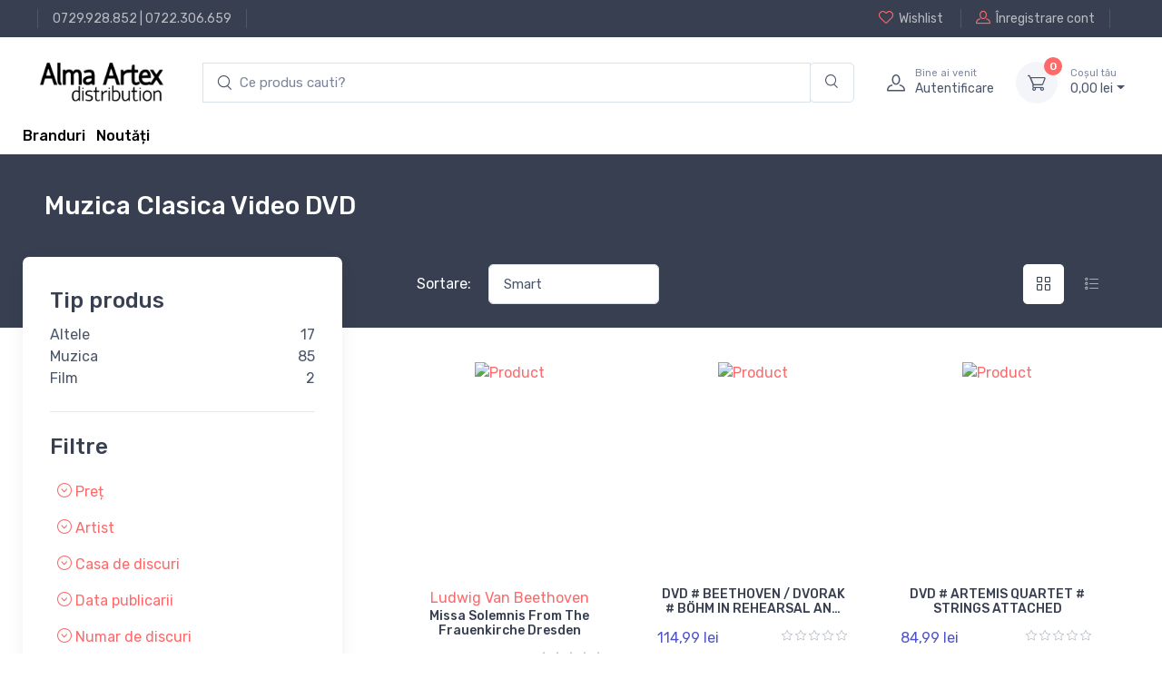

--- FILE ---
content_type: text/html; charset=UTF-8
request_url: https://www.alma.ro/raft/muzica-clasica-video-dvd-25713?page=5
body_size: 12357
content:

<!DOCTYPE html>
<html lang="ro-RO">
<head>
    <meta charset="UTF-8"/>
    <meta name="viewport" content="width=device-width, initial-scale=1, shrink-to-fit=no">
    <meta name="csrf-param" content="_csrf">
    <meta name="csrf-token" content="hcEz7OWUKP7z8PYGymgs2KY9DLsm89Sv6uTdeZFsX7r9qQqpoPhLzJqdmWKZWm2t315v-hWbhfqmsKUV9lkV0Q==">
    <title></title>
    <link href="//alma.ro/assets/fc42ccc468c276a93bdcce5069cc0370/css/bootstrap.css?v=1753396748" rel="stylesheet">
<link href="//alma.ro/assets/fc42ccc468c276a93bdcce5069cc0370/css/bootstrap.rtl.css?v=1753396748" rel="stylesheet">
<link href="//alma.ro/assets/fc42ccc468c276a93bdcce5069cc0370/css/bootstrap-grid.css?v=1753396748" rel="stylesheet">
<link href="//alma.ro/assets/fc42ccc468c276a93bdcce5069cc0370/css/bootstrap-grid.rtl.css?v=1753396748" rel="stylesheet">
<link href="//alma.ro/assets/fc42ccc468c276a93bdcce5069cc0370/css/bootstrap-reboot.css?v=1753396748" rel="stylesheet">
<link href="//alma.ro/assets/fc42ccc468c276a93bdcce5069cc0370/css/bootstrap-reboot.rtl.css?v=1753396748" rel="stylesheet">
<link href="//alma.ro/assets/fc42ccc468c276a93bdcce5069cc0370/css/bootstrap-utilities.css?v=1753396748" rel="stylesheet">
<link href="//alma.ro/assets/fc42ccc468c276a93bdcce5069cc0370/css/bootstrap-utilities.rtl.css?v=1753396748" rel="stylesheet">
<link href="//alma.ro/assets/46ba7edba64b0b51cc7bdf72f5e11b4e/css/drift-basic.min.css?v=1753396749" rel="stylesheet">
<link href="//alma.ro/assets/46ba7edba64b0b51cc7bdf72f5e11b4e/css/lightgallery.min.css?v=1753396749" rel="stylesheet">
<link href="//alma.ro/assets/46ba7edba64b0b51cc7bdf72f5e11b4e/css/nouislider.min.css?v=1753396749" rel="stylesheet">
<link href="//alma.ro/assets/46ba7edba64b0b51cc7bdf72f5e11b4e/css/simplebar.min.css?v=1753396749" rel="stylesheet">
<link href="//alma.ro/assets/46ba7edba64b0b51cc7bdf72f5e11b4e/css/tiny-slider.css?v=1753396749" rel="stylesheet">
<link href="//alma.ro/assets/46ba7edba64b0b51cc7bdf72f5e11b4e/css/menu.css?v=1753396749" rel="stylesheet">
<link href="//alma.ro/assets/414391f5f3fae6843e073381733137c9/css/theme.css?v=1753396748" rel="stylesheet">
<link href="//alma.ro/assets/414391f5f3fae6843e073381733137c9/css/custom.css?v=1753396748" rel="stylesheet">
<link href="//alma.ro/assets/d5166b0c7dc35dbde8a6f608eb87bf6a/css/main.css?v=1753396749" rel="stylesheet">
<link href="//alma.ro/assets/d5166b0c7dc35dbde8a6f608eb87bf6a/css/checkout-summary.css?v=1753396749" rel="stylesheet">
<link href="//alma.ro/assets/2793ce6c52b902f83b57779d228dc3b6/css/checkout.css?v=1753396749" rel="stylesheet">
<link href="//alma.ro/assets/5eef7bf4bcec9cf7e5b8e802757d0068/css/product-listing.css?v=1737636923" rel="stylesheet">
<link href="//alma.ro/assets/28149250d6fbec5adbc7a05b085d84c0/css/add-to-cart.css?v=1753396749" rel="stylesheet">
<link href="//alma.ro/assets/62f4872aa288937317d98250020c573a/search.css?v=1753396749" rel="stylesheet">
<style>.loading {
opacity: 0.6;
}
.product-type{cursor: pointer;}

.custom-control-input {
    cursor: pointer !important;
}</style>
<script type="text/javascript">// noinspection JSAnnotator
window.siteConfig = {"googleAnalyticsCode":false,"googleAnalyticsDomain":false,"hotjarId":false,"facebookPixelId":false,"profitshareAdvertiserCode":false,"googleConversionId":false,"googleConversionLabel":false,"redditId":false,"googleTagManagerCode":false,"profitshare":false,"facebook":false,"google":false,"hotjar":false,"reddit":false};</script></head>





<header class="shadow-sm">

    
<div class="modal fade" id="signin-modal" tabindex="-1" role="dialog">
    <div class="modal-dialog modal-dialog-centered" role="document">
        <div class="modal-content">
            <div class="modal-header bg-secondary">
                <ul class="nav nav-tabs card-header-tabs" role="tablist">
                    <li class="nav-item"><a class="nav-link fw-medium active" href="#signin-tab" data-bs-toggle="tab" role="tab" aria-selected="true"><i class="ci-unlocked me-2 mt-n1"></i>Sign in</a></li>
                </ul>
                <button class="btn-close" type="button" data-bs-dismiss="modal" aria-label="Close"></button>
            </div>
            <div class="modal-body tab-content py-4">
                <form id="login-form" action="/site/login" method="post">
<input type="hidden" name="_csrf" value="hcEz7OWUKP7z8PYGymgs2KY9DLsm89Sv6uTdeZFsX7r9qQqpoPhLzJqdmWKZWm2t315v-hWbhfqmsKUV9lkV0Q==">
                <div class="mb-3">
                    <div class="form-group field-loginform-email required">
<label class="form-label" for="loginform-email">Email</label>
<input type="text" id="loginform-email" class="form-control" name="LoginForm[email]" aria-required="true">

<p class="help-block help-block-error"></p>
</div>                </div>

                <div class="form-group field-loginform-password required">
<label class="form-label" for="loginform-password">Parolă</label>
<div style="position: relative;"><input type="password" id="password-field-modal" class="form-control" name="LoginForm[password]"><span class="password-visibility-toggle" style="cursor: pointer; position: absolute; right: 20px; top: 12px;"><i id="password-field-modal-toggle-icon" class="ci-eye-off"></i></span></div>

<p class="help-block help-block-error"></p>
</div>
                <div class="form-group field-loginform-status">

<input type="hidden" id="loginform-status" class="form-control" name="LoginForm[status]" value="status">

<p class="help-block help-block-error"></p>
</div>
                <div class="form-group field-loginform-rememberme">
<div class="checkbox">
<label class="form-check-label" for="loginform-rememberme">
<input type="hidden" name="LoginForm[rememberMe]" value="0"><input type="checkbox" id="loginform-rememberme" name="LoginForm[rememberMe]" value="1" checked>
Ține-mă minte
</label>
<p class="help-block help-block-error"></p>

</div>
</div>
                <div>
                    <a href="/site/request-password-reset">
                        Ai pierdut parola?                    </a>
                </div>

                <div class="form-group mt-3">
                    <button type="submit" class="btn btn-primary btn-shadow d-block w-100" name="login-button">Autentificare</button>                </div>

                </form>            </div>
        </div>
    </div>
</div>
    <!-- Topbar-->
    <div class="topbar topbar-dark bg-dark">
        <div class="container">
            <div>
                <div class="topbar-text text-nowrap d-none d-md-inline-block border-start border-light ps-3 ms-3"><a class="topbar-link" href="tel:0729928852">0729.928.852</a> | <a class="topbar-link" href="tel:0722306659">0722.306.659</a></div>
            </div>
            <div class="d-none d-md-block ms-3 text-nowrap">
                                    <a class="topbar-link d-none d-md-inline-block" href="/site/login">
                        <i class="ci-heart mt-n1"></i>Wishlist                    </a>
                    <a class="topbar-link ms-3 ps-3 border-start border-light d-none d-md-inline-block" href="/site/signup">
                        <i class="ci-user mt-n1"></i>Înregistrare cont                    </a>
                            </div>
        </div>
    </div>
    <!-- Remove "navbar-sticky" class to make navigation bar scrollable with the page.-->
    <div class="bg-light">
        <div class="navbar navbar-expand-lg navbar-light">
            <div class="container">
                <a class="navbar-brand d-block me-3 flex-shrink-0" href="/">
                    <img src="//alma.ro/assets/414391f5f3fae6843e073381733137c9/img/logo_alma_n.png" width="142px" alt="Alma">
                </a>
                <!-- Search-->
                <div class="input-group d-none d-lg-flex flex-nowrap mx-4">
                    <form autocomplete="off" class="main-input-searchbox search-form col-12 pl-0 pr-0" id="w0">
            <div class="input-group main-search-input">
            <input id="test" type="search" autocomplete="off" class="search-input form-control border-right-0 main-search" style="padding-left: 40px;"
            placeholder="Ce produs cauti?" aria-label="search products" aria-describedby="search-products" list="searchdata">

            <div class="input-group-append search-append-main">
                <span class="main-append bg-transparent border-left-0 form-control"  id="search-products">
                <i class="ci-search"></i>
                </span>
            </div>
        </div>
            <div class="searchbox-dropdown" style="">
                
                
            </div>
        </form>                    <i class="ci-search position-absolute top-50 translate-middle-y ms-3"></i>
                </div>
                <!-- Toolbar-->
                <div class="navbar-toolbar d-flex flex-shrink-0 align-items-center">
                    <button class="navbar-toggler" type="button" data-bs-toggle="collapse" data-bs-target="#navbarCollapse">
                        <span class="navbar-toggler-icon"></span></button>
                    <a class="navbar-tool navbar-stuck-toggler" href="#">
                        <span class="navbar-tool-tooltip">Toggle menu</span>
                        <div class="navbar-tool-icon-box">
                            <i class="navbar-tool-icon ci-menu"></i>
                        </div>
                    </a>
                                            <a class="navbar-tool ms-1 ms-lg-0 me-n1 me-lg-2" href="#signin-modal" data-bs-toggle="modal">
                            <div class="navbar-tool-icon-box"><i class="navbar-tool-icon ci-user"></i></div>
                            <div class="navbar-tool-text ms-n3">
                                <small>Bine ai venit</small>
                                Autentificare                            </div>
                        </a>
                    
                    <div id="main-cart-container" class="navbar-tool dropdown ms-3">
                        
<a class="navbar-tool-icon-box bg-secondary dropdown-toggle" href="/checkout/cart">
    <span id="cart-product-counter" class="navbar-tool-label">0</span>
    <i class="navbar-tool-icon ci-cart"></i>
</a>
<a class="navbar-tool-text" href="/checkout/cart"><small>Coșul tău</small>
    0,<span class="price-small">00</span> lei</a>

<!-- Cart dropdown-->
<div class="dropdown-menu dropdown-menu-end">
    <div class="widget widget-cart px-3 pt-2 pb-3" style="width: 20rem;">
        <div style="height: 15rem;" data-simplebar="init" data-simplebar-auto-hide="false">
            <div class="simplebar-wrapper" style="margin: 0px -16px 0px 0px;">
                <div class="simplebar-height-auto-observer-wrapper">
                    <div class="simplebar-height-auto-observer"></div>
                </div>
                <div class="simplebar-mask">
                    <div class="simplebar-offset" style="right: 0px; bottom: 0px;">
                        <div class="simplebar-content-wrapper" tabindex="0" role="region" aria-label="scrollable content" style="height: 240px; overflow: auto;">
                            <div class="simplebar-content" style="padding: 0px 16px 0px 0px;">
                                                            </div>
                        </div>
                    </div>
                </div>
                <div class="simplebar-placeholder" style="width: 0px; height: 0px;"></div>
            </div>
            <div class="simplebar-track simplebar-horizontal" style="visibility: hidden;">
                <div class="simplebar-scrollbar simplebar-visible" style="width: 0px; display: none;"></div>
            </div>
            <div class="simplebar-track simplebar-vertical" style="visibility: hidden;">
                <div class="simplebar-scrollbar simplebar-visible" style="height: 0px; display: none;"></div>
            </div>
        </div>
        <div class="d-flex flex-wrap justify-content-between align-items-center py-3">
            <div class="fs-sm me-2 py-2"><span class="text-muted">Subtotal:</span>
                <span class="text-accent fs-base ms-1">0,<span class="price-small">00</span> lei</span>
            </div>
        </div>
        <a class="btn btn-primary btn-sm d-block w-100" href="/checkout/cart">
            <i class="ci-card me-2 fs-base align-middle"></i>Finalizare comandă        </a>
    </div>
</div>
                    </div>
                </div>
            </div>
        </div>
        <div class="navbar navbar-expand-lg navbar-light navbar-stuck-menu mt-n2 pt-0 pb-2">
            <div class="container">
                <div class="collapse navbar-collapse" id="navbarCollapse">
                    <!-- Search-->
<!--                    <div class="input-group d-lg-none my-3"><i class="ci-search position-absolute top-50 start-0 translate-middle-y ms-3"></i>-->
<!--                        <input class="form-control rounded-start" type="text" placeholder="Search for products">-->
<!--                    </div>-->
<!--                     Departments menu-->
<!--                    <ul class="navbar-nav navbar-mega-nav pe-lg-2 me-lg-2">-->
<!--                        <li class="nav-item dropdown">-->
<!--                            <a class="nav-link dropdown-toggle ps-lg-0" href="#" data-bs-toggle="dropdown" data-bs-auto-close="outside"><i class="ci-menu align-middle mt-n1 me-2"></i>--><?//= Html::encode(Yii::t('app', 'Products')); ?><!--</a>-->
<!--                            --><!--                        </li>-->
<!--                    </ul>ul-->
                    <!-- Primary menu-->
<!--                    <ul class="navbar-nav">-->
<!--                        <li class="nav-item"><a class="nav-link" href="--><!--">Home</a></li>-->
<!--                        <li class="nav-item dropdown"><a class="nav-link dropdown-toggle" href="#" data-bs-toggle="dropdown" data-bs-auto-close="outside"><span class="menu-text">--><!--</span></a>-->
<!--                            <ul class="dropdown-menu">-->
<!--                                <li><a class="dropdown-item" href="--><!--">--><!--</a></li>-->
<!--                            </ul>-->
<!--                        </li>-->
<!--                    </ul>-->
                    <div>
                        <a href="/brands" style="vertical-align: -webkit-baseline-middle; color: black; font-weight: 500;">Branduri</a>                        &nbsp;
                        <a href="/raft/noutati" style="vertical-align: -webkit-baseline-middle; color: black; font-weight: 500;">Noutăți</a>                    </div>
                </div>
            </div>
        </div>
    </div>
</header>

<div class="wrapper">
    
<!-- Success toast -->
<div id="toast-container" style="position: relative;">
    <div class="toast" role="alert" aria-live="assertive" aria-atomic="true" data-autohide="false"
         style="position: fixed; top: 10px; right: 20px; z-index: 100000;">
        <div class="toast-header bg-success text-white">
            <i class="ci-check-circle me-2"></i>
            <span class="fw-medium me-auto">Success</span>
            <button type="button" class="btn-close btn-close-white ms-2" data-bs-dismiss="toast" aria-label="Close"></button>
        </div>

        <div class="toast-body text-success">
            <!--                    Toast message                      -->
        </div>
    </div>
</div>


    
    <div class="container">
        

    </div>

        

        

<main class="page-wrapper">
    <div class="modal-quick-view modal fade" id="quick-view" tabindex="-1">

    </div>

    <!-- Page Title-->
    <div class="page-title-overlap bg-dark pt-4">
        <div class="container d-lg-flex justify-content-between py-2 py-lg-3">
<!--            <div class="order-lg-2 mb-3 mb-lg-0 pt-lg-2">-->
<!--                <nav aria-label="breadcrumb">-->
<!--                    <ol class="breadcrumb breadcrumb-light flex-lg-nowrap justify-content-center justify-content-lg-start">-->
<!--                        <li class="breadcrumb-item"><a class="text-nowrap" href="--><!--"><i class="ci-home"></i>Home</a></li>-->
<!--                        <li class="breadcrumb-item text-nowrap active" aria-current="page">Grid left sidebar</li>-->
<!--                    </ol>-->
<!--                </nav>-->
<!--            </div>-->
            <div class="order-lg-1 pe-lg-4 text-center text-lg-start">
                <h1 class="h3 text-light mb-0">Muzica Clasica Video DVD</h1>
            </div>
        </div>
    </div>

    
<div class="container pb-5 mb-2 mb-md-4">
    <form id="product-listing-filter-form" action="/raft/muzica-clasica-video-dvd-25713" method="GET">    <div class="row">

        <!-- WIDGET WITH FILTERS AND PRODUCTS LISTING -->
        <div id="product-listing-widget-container" class="row toggleDownSection mt-4 mt-xl-0 justify-content-between"
             data-pageattributename="site-category" data-pageattributevalue="25713">

            <!-- FILTERS LISTING -->
            <div class="col-lg-4 left-sidebar product-listing-filters">
                <aside class="col-12">
                    <div class="offcanvas offcanvas-collapse bg-white w-100 rounded-3 shadow-lg py-1" id="shop-sidebar" style="max-width: 22rem;">
                        <div class="offcanvas-header align-items-center shadow-sm">
                            <h2 class="h5 mb-0">Filters</h2>
                            <button class="btn-close ms-auto" type="button" data-bs-dismiss="offcanvas" aria-label="Close"></button>
                        </div>
                        <div class="offcanvas-body py-grid-gutter px-lg-grid-gutter">
                            <input type="hidden" name="per-page" value="24">                            <input type="hidden" name="sort-by" value="smart_sort_weight desc">
                                                            <h4 class="caslon31">Tip produs</h4>
                                                                    <div>
                                        <div class="  product-type d-flex justify-content-between child-checkbox-trigger">
                                            Altele                                            <div class="custom-control custom-checkbox hidden-checkbox">
                                                <input type="radio" class="custom-control-input d-none" name="id_product_type" value="13">                                                <label class="custom-control-label">17</label>
                                            </div>
                                        </div>
                                    </div>
                                                                    <div>
                                        <div class="  product-type d-flex justify-content-between child-checkbox-trigger">
                                            Muzica                                            <div class="custom-control custom-checkbox hidden-checkbox">
                                                <input type="radio" class="custom-control-input d-none" name="id_product_type" value="27">                                                <label class="custom-control-label">85</label>
                                            </div>
                                        </div>
                                    </div>
                                                                    <div>
                                        <div class="  product-type d-flex justify-content-between child-checkbox-trigger">
                                            Film                                            <div class="custom-control custom-checkbox hidden-checkbox">
                                                <input type="radio" class="custom-control-input d-none" name="id_product_type" value="28">                                                <label class="custom-control-label">2</label>
                                            </div>
                                        </div>
                                    </div>
                                                                <hr class="hr-left-sidebar mt-4">
                            
                            <h4 class="caslon31 mb-0 mt-4">Filtre</h4>
                            <ul class="list-unstyled components filter-container"
                                data-pageattributename="site-category" data-pageattributevalue="25713">

                                                                        
        <li class="mt-3 filter-container">

    <a href="#priceCollapse" data-bs-toggle="collapse" aria-expanded="false">
        <i class="ci-arrow-down-circle"></i>
        Preț    </a>
    <span class='float-end clear-filters' style="display:none"          data-ulcontainer="priceCollapse">
        <i class='ci-close-circle'></i>
    </span>
    <ul id="priceCollapse" class="list-unstyled collapse sub-components priceCollapse">
                                <li>
                <div class="d-flex justify-content-between child-checkbox-trigger">
                    <div>0 - 50 (17)</div>                    <div class="custom-control custom-checkbox">

                        <input type="checkbox" class="custom-control-input" name="price[]" value="[0 TO 50]" data-ulcontainer="priceCollapse">                        <label class="custom-control-label" for="0-to-50"></label>
                    </div>
                </div>
            </li>
                                <li>
                <div class="d-flex justify-content-between child-checkbox-trigger">
                    <div>50 - 100 (37)</div>                    <div class="custom-control custom-checkbox">

                        <input type="checkbox" class="custom-control-input" name="price[]" value="[50 TO 100]" data-ulcontainer="priceCollapse">                        <label class="custom-control-label" for="50-to-100"></label>
                    </div>
                </div>
            </li>
                                <li>
                <div class="d-flex justify-content-between child-checkbox-trigger">
                    <div>100 - 200 (47)</div>                    <div class="custom-control custom-checkbox">

                        <input type="checkbox" class="custom-control-input" name="price[]" value="[100 TO 200]" data-ulcontainer="priceCollapse">                        <label class="custom-control-label" for="100-to-200"></label>
                    </div>
                </div>
            </li>
                                <li>
                <div class="d-flex justify-content-between child-checkbox-trigger">
                    <div>200 - 400 (3)</div>                    <div class="custom-control custom-checkbox">

                        <input type="checkbox" class="custom-control-input" name="price[]" value="[200 TO 400]" data-ulcontainer="priceCollapse">                        <label class="custom-control-label" for="200-to-400"></label>
                    </div>
                </div>
            </li>
                    </ul>
                                                                            
        <li class="mt-3 filter-container">

    <a href="#artistCollapse" data-bs-toggle="collapse" aria-expanded="false">
        <i class="ci-arrow-down-circle"></i>
        Artist    </a>
    <span class='float-end clear-filters' style="display:none"          data-ulcontainer="artistCollapse">
        <i class='ci-close-circle'></i>
    </span>
    <ul id="artistCollapse" class="list-unstyled collapse sub-components artistCollapse">
            <div>
            <div class="input-group mb-3 search-price-input">
                                <input type="text" class="form-control border-right-0 price-search facet-search" name="text-artist" value="" aria-label="Cauta artist" placeholder="Cauta artist" aria-describedby="search-artist" data-attributename="artist">                <div class="input-group-append input-group-text main-append bg-transparent border-left-0">
                   <i class="ci-search"></i>
                </div>
            </div>
        </div>
                                <li>
                <div class="d-flex justify-content-between child-checkbox-trigger">
                    <div>Various Artists (7)</div>                    <div class="custom-control custom-checkbox">

                        <input type="checkbox" class="custom-control-input" name="artist[]" value="Various Artists" data-ulcontainer="artistCollapse">                        <label class="custom-control-label" for="various-artists"></label>
                    </div>
                </div>
            </li>
                                <li>
                <div class="d-flex justify-content-between child-checkbox-trigger">
                    <div>Berliner Philharmoniker (6)</div>                    <div class="custom-control custom-checkbox">

                        <input type="checkbox" class="custom-control-input" name="artist[]" value="Berliner Philharmoniker" data-ulcontainer="artistCollapse">                        <label class="custom-control-label" for="berliner-philharmoniker"></label>
                    </div>
                </div>
            </li>
                                <li>
                <div class="d-flex justify-content-between child-checkbox-trigger">
                    <div>Gustav Mahler (6)</div>                    <div class="custom-control custom-checkbox">

                        <input type="checkbox" class="custom-control-input" name="artist[]" value="Gustav Mahler" data-ulcontainer="artistCollapse">                        <label class="custom-control-label" for="gustav-mahler"></label>
                    </div>
                </div>
            </li>
                                <li>
                <div class="d-flex justify-content-between child-checkbox-trigger">
                    <div>Wolfgang Amadeus Mozart (6)</div>                    <div class="custom-control custom-checkbox">

                        <input type="checkbox" class="custom-control-input" name="artist[]" value="Wolfgang Amadeus Mozart" data-ulcontainer="artistCollapse">                        <label class="custom-control-label" for="wolfgang-amadeus-mozart"></label>
                    </div>
                </div>
            </li>
                                <li>
                <div class="d-flex justify-content-between child-checkbox-trigger">
                    <div>Richard Wagner (4)</div>                    <div class="custom-control custom-checkbox">

                        <input type="checkbox" class="custom-control-input" name="artist[]" value="Richard Wagner" data-ulcontainer="artistCollapse">                        <label class="custom-control-label" for="richard-wagner"></label>
                    </div>
                </div>
            </li>
                                                                                                                                                                                                                                                                                                                                                                                                                                                                                                                                                                                                                                                                                                                                                                                                                                                                                                                                                                                                                                                                                                                                                                                                            <li>
            <div class="show-more-filter-button" data-target="artistCollapse">+95 optiuni</div>        </li>
        </ul>
                                                                            
        <li class="mt-3 filter-container">

    <a href="#casadiscuriCollapse" data-bs-toggle="collapse" aria-expanded="false">
        <i class="ci-arrow-down-circle"></i>
        Casa de discuri    </a>
    <span class='float-end clear-filters' style="display:none"          data-ulcontainer="casadiscuriCollapse">
        <i class='ci-close-circle'></i>
    </span>
    <ul id="casadiscuriCollapse" class="list-unstyled collapse sub-components casadiscuriCollapse">
            <div>
            <div class="input-group mb-3 search-price-input">
                                <input type="text" class="form-control border-right-0 price-search facet-search" name="text-casa_discuri" value="" aria-label="Cauta casa de discuri" placeholder="Cauta casa de discuri" aria-describedby="search-casa_discuri" data-attributename="casa_discuri">                <div class="input-group-append input-group-text main-append bg-transparent border-left-0">
                   <i class="ci-search"></i>
                </div>
            </div>
        </div>
                                <li>
                <div class="d-flex justify-content-between child-checkbox-trigger">
                    <div>EuroArts (25)</div>                    <div class="custom-control custom-checkbox">

                        <input type="checkbox" class="custom-control-input" name="casa_discuri[]" value="EuroArts" data-ulcontainer="casadiscuriCollapse">                        <label class="custom-control-label" for="euroarts"></label>
                    </div>
                </div>
            </li>
                                <li>
                <div class="d-flex justify-content-between child-checkbox-trigger">
                    <div>Medici Arts (24)</div>                    <div class="custom-control custom-checkbox">

                        <input type="checkbox" class="custom-control-input" name="casa_discuri[]" value="Medici Arts" data-ulcontainer="casadiscuriCollapse">                        <label class="custom-control-label" for="medici-arts"></label>
                    </div>
                </div>
            </li>
                                <li>
                <div class="d-flex justify-content-between child-checkbox-trigger">
                    <div>ArtHaus (9)</div>                    <div class="custom-control custom-checkbox">

                        <input type="checkbox" class="custom-control-input" name="casa_discuri[]" value="ArtHaus" data-ulcontainer="casadiscuriCollapse">                        <label class="custom-control-label" for="arthaus"></label>
                    </div>
                </div>
            </li>
                                <li>
                <div class="d-flex justify-content-between child-checkbox-trigger">
                    <div>Opus Arte (8)</div>                    <div class="custom-control custom-checkbox">

                        <input type="checkbox" class="custom-control-input" name="casa_discuri[]" value="Opus Arte" data-ulcontainer="casadiscuriCollapse">                        <label class="custom-control-label" for="opus-arte"></label>
                    </div>
                </div>
            </li>
                                <li>
                <div class="d-flex justify-content-between child-checkbox-trigger">
                    <div>Arthaus Musik (4)</div>                    <div class="custom-control custom-checkbox">

                        <input type="checkbox" class="custom-control-input" name="casa_discuri[]" value="Arthaus Musik" data-ulcontainer="casadiscuriCollapse">                        <label class="custom-control-label" for="arthaus-musik"></label>
                    </div>
                </div>
            </li>
                                                                                                                                                                                    <li>
            <div class="show-more-filter-button" data-target="casadiscuriCollapse">+13 optiuni</div>        </li>
        </ul>
                                                                            
        <li class="mt-3 filter-container">

    <a href="#datapublicariiCollapse" data-bs-toggle="collapse" aria-expanded="false">
        <i class="ci-arrow-down-circle"></i>
        Data publicarii    </a>
    <span class='float-end clear-filters' style="display:none"          data-ulcontainer="datapublicariiCollapse">
        <i class='ci-close-circle'></i>
    </span>
    <ul id="datapublicariiCollapse" class="list-unstyled collapse sub-components datapublicariiCollapse">
            <div>
            <div class="input-group mb-3 search-price-input">
                                <input type="text" class="form-control border-right-0 price-search facet-search" name="text-data_publicarii" value="" aria-label="Cauta data publicarii" placeholder="Cauta data publicarii" aria-describedby="search-data_publicarii" data-attributename="data_publicarii">                <div class="input-group-append input-group-text main-append bg-transparent border-left-0">
                   <i class="ci-search"></i>
                </div>
            </div>
        </div>
                                <li>
                <div class="d-flex justify-content-between child-checkbox-trigger">
                    <div>2015 (1)</div>                    <div class="custom-control custom-checkbox">

                        <input type="checkbox" class="custom-control-input" name="data_publicarii[]" value="2015" data-ulcontainer="datapublicariiCollapse">                        <label class="custom-control-label" for="2015"></label>
                    </div>
                </div>
            </li>
                                <li>
                <div class="d-flex justify-content-between child-checkbox-trigger">
                    <div>2014 (6)</div>                    <div class="custom-control custom-checkbox">

                        <input type="checkbox" class="custom-control-input" name="data_publicarii[]" value="2014" data-ulcontainer="datapublicariiCollapse">                        <label class="custom-control-label" for="2014"></label>
                    </div>
                </div>
            </li>
                                <li>
                <div class="d-flex justify-content-between child-checkbox-trigger">
                    <div>2013 (3)</div>                    <div class="custom-control custom-checkbox">

                        <input type="checkbox" class="custom-control-input" name="data_publicarii[]" value="2013" data-ulcontainer="datapublicariiCollapse">                        <label class="custom-control-label" for="2013"></label>
                    </div>
                </div>
            </li>
                                <li>
                <div class="d-flex justify-content-between child-checkbox-trigger">
                    <div>2012 (6)</div>                    <div class="custom-control custom-checkbox">

                        <input type="checkbox" class="custom-control-input" name="data_publicarii[]" value="2012" data-ulcontainer="datapublicariiCollapse">                        <label class="custom-control-label" for="2012"></label>
                    </div>
                </div>
            </li>
                                <li>
                <div class="d-flex justify-content-between child-checkbox-trigger">
                    <div>2011 (9)</div>                    <div class="custom-control custom-checkbox">

                        <input type="checkbox" class="custom-control-input" name="data_publicarii[]" value="2011" data-ulcontainer="datapublicariiCollapse">                        <label class="custom-control-label" for="2011"></label>
                    </div>
                </div>
            </li>
                                                                                                                        <li>
            <div class="show-more-filter-button" data-target="datapublicariiCollapse">+8 optiuni</div>        </li>
        </ul>
                                                                            
        <li class="mt-3 filter-container">

    <a href="#numardiscuriCollapse" data-bs-toggle="collapse" aria-expanded="false">
        <i class="ci-arrow-down-circle"></i>
        Numar de discuri    </a>
    <span class='float-end clear-filters' style="display:none"          data-ulcontainer="numardiscuriCollapse">
        <i class='ci-close-circle'></i>
    </span>
    <ul id="numardiscuriCollapse" class="list-unstyled collapse sub-components numardiscuriCollapse">
                                <li>
                <div class="d-flex justify-content-between child-checkbox-trigger">
                    <div>1 (72)</div>                    <div class="custom-control custom-checkbox">

                        <input type="checkbox" class="custom-control-input" name="numar_discuri[]" value="1" data-ulcontainer="numardiscuriCollapse">                        <label class="custom-control-label" for="1"></label>
                    </div>
                </div>
            </li>
                                <li>
                <div class="d-flex justify-content-between child-checkbox-trigger">
                    <div>2 (10)</div>                    <div class="custom-control custom-checkbox">

                        <input type="checkbox" class="custom-control-input" name="numar_discuri[]" value="2" data-ulcontainer="numardiscuriCollapse">                        <label class="custom-control-label" for="2"></label>
                    </div>
                </div>
            </li>
                                <li>
                <div class="d-flex justify-content-between child-checkbox-trigger">
                    <div>3 (1)</div>                    <div class="custom-control custom-checkbox">

                        <input type="checkbox" class="custom-control-input" name="numar_discuri[]" value="3" data-ulcontainer="numardiscuriCollapse">                        <label class="custom-control-label" for="3"></label>
                    </div>
                </div>
            </li>
                                <li>
                <div class="d-flex justify-content-between child-checkbox-trigger">
                    <div>4 (1)</div>                    <div class="custom-control custom-checkbox">

                        <input type="checkbox" class="custom-control-input" name="numar_discuri[]" value="4" data-ulcontainer="numardiscuriCollapse">                        <label class="custom-control-label" for="4"></label>
                    </div>
                </div>
            </li>
                    </ul>
                                                                            
        <li class="mt-3 filter-container">

    <a href="#suportCollapse" data-bs-toggle="collapse" aria-expanded="false">
        <i class="ci-arrow-down-circle"></i>
        Suport    </a>
    <span class='float-end clear-filters' style="display:none"          data-ulcontainer="suportCollapse">
        <i class='ci-close-circle'></i>
    </span>
    <ul id="suportCollapse" class="list-unstyled collapse sub-components suportCollapse">
                                <li>
                <div class="d-flex justify-content-between child-checkbox-trigger">
                    <div>DVD (82)</div>                    <div class="custom-control custom-checkbox">

                        <input type="checkbox" class="custom-control-input" name="suport[]" value="DVD" data-ulcontainer="suportCollapse">                        <label class="custom-control-label" for="dvd"></label>
                    </div>
                </div>
            </li>
                                <li>
                <div class="d-flex justify-content-between child-checkbox-trigger">
                    <div>Blu-Ray Disc (2)</div>                    <div class="custom-control custom-checkbox">

                        <input type="checkbox" class="custom-control-input" name="suport[]" value="Blu-Ray Disc" data-ulcontainer="suportCollapse">                        <label class="custom-control-label" for="blu-ray-disc"></label>
                    </div>
                </div>
            </li>
                    </ul>
                                                                            
        <li class="mt-3 filter-container">

    <a href="#brandCollapse" data-bs-toggle="collapse" aria-expanded="false">
        <i class="ci-arrow-down-circle"></i>
        Brand    </a>
    <span class='float-end clear-filters' style="display:none"          data-ulcontainer="brandCollapse">
        <i class='ci-close-circle'></i>
    </span>
    <ul id="brandCollapse" class="list-unstyled collapse sub-components brandCollapse">
                                <li>
                <div class="d-flex justify-content-between child-checkbox-trigger">
                    <div>Naxos Global Logistic (31)</div>                    <div class="custom-control custom-checkbox">

                        <input type="checkbox" class="custom-control-input" name="brand[]" value="Naxos Global Logistic" data-ulcontainer="brandCollapse">                        <label class="custom-control-label" for="naxos-global-logistic"></label>
                    </div>
                </div>
            </li>
                                <li>
                <div class="d-flex justify-content-between child-checkbox-trigger">
                    <div>Harmonia Mundi (2)</div>                    <div class="custom-control custom-checkbox">

                        <input type="checkbox" class="custom-control-input" name="brand[]" value="Harmonia Mundi" data-ulcontainer="brandCollapse">                        <label class="custom-control-label" for="harmonia-mundi"></label>
                    </div>
                </div>
            </li>
                    </ul>
                                                                </ul>
                        </div>
                    </div>
                </aside>
            </div>

            <!-- PRODUCT LISTING-->
            <div class="col-lg-8 pr-0 product-listing-list">
                <section class="col-12">
                    <div class="d-flex justify-content-center justify-content-sm-between align-items-center pt-lg-2 pt-md-0 pb-4 pb-sm-5">
                        <div class="d-flex flex-wrap">
                            <div class="d-flex align-items-center flex-nowrap me-3 me-sm-4 pb-3">
                                <div class="align-items-center d-flex form-group justify-content-center sorting-btn">
                                    <label for="sort-select-filter" style="color: #fff; width:40%; margin-right: 8px;">
                                        Sortare:
                                    </label>
                                                                            <select id="sort-select-filter" class="form-control product-listing-external-filter" name="sort-by">
<option value="smart_sort_weight desc">Smart</option>
<option value="price asc">Preț (ascendent)</option>
<option value="price desc">Preț (descendent)</option>
<option value="name_s asc">Alfabetic (ascendent)</option>
<option value="name_s desc">Alfabetic (descendent)</option>
<option value="created_erp asc">Noutate (cele mai vechi)</option>
<option value="created_erp desc">Noutate (cele mai noi)</option>
<option value="if(sub(list_price, price), div(sub(list_price, price), list_price), 100.0 ) asc">Discount (ascendent)</option>
<option value="if(list_price, div(sub(list_price, price), list_price), 0) desc">Discount (descendent)</option>
</select>                                                                    </div>
                            </div>
                        </div>
                        <div class="d-none d-sm-flex pb-3">
                            <a id="col" class="btn btn-icon nav-link-style me-2
                            view-type bg-light text-dark disabled opacity-100" href="#">
                                <i class="ci-view-grid"></i>
                            </a>
                            <a id="list" class="btn btn-icon nav-link-style
                            view-type nav-link-light" href="#">
                                <i class="ci-view-list"></i>
                            </a>
                        </div>
                    </div>

                    <div class="listing-section">
                        <div class="row mx-n2">
                                                             
      <div class="col-md-4 col-sm-6 px-2 mb-4">
         <div class="card product-card">
                          <a class="d-flex justify-content-center overflow-hidden" href="/product/view/116096" style="height: 240px;">
                 <img src="//alma.ro/assets/414391f5f3fae6843e073381733137c9/img/noimg.jpg" alt="Product" style="height: 240px;"/>
             </a>
             <div class="card-body py-2 text-center">
                 <div class="product-brand">
                     <a href="/artist/ludwig_van__beethoven">Ludwig Van  Beethoven</a>                 </div>
                 <h3 class="product-title fs-sm">
                     <a href="/muzica/missa-solemnis-from-the-frauenkirche-dresden-116096" class="card-title" title="Missa Solemnis From The Frauenkirche Dresden">
                         Missa Solemnis From The Frauenkirche Dresden                     </a>
                 </h3>
                 <div class="d-flex justify-content-between">
                                              <div class="product-price">
                                                              <span class="text-accent">
                                                    49,99 lei                                                </span>
                                                      </div>
                                          <div class="star-rating">
                        
<div class="star-rating">
    <i class="star-rating-icon ci-star"></i><i class="star-rating-icon ci-star"></i><i class="star-rating-icon ci-star"></i><i class="star-rating-icon ci-star"></i><i class="star-rating-icon ci-star"></i></div>

                     </div>
                 </div>
             </div>
             <div class="card-body card-body-hidden">
                 
<button type="button" class="add-to-cart-button btn-green btn btn-primary btn-sm mb-2 w-100" data-url="/cart/add-to-cart-new/116096" data-product-id="116096" data-product-name="Missa Solemnis From The Frauenkirche Dresden" data-product-price="49.99" data-category-name="muzica"><i class="ci-cart fs-sm me-1 add-to-cart-icon"></i><div class="spinner-border add-to-cart-icon-running spinner-border-sm" role="status"><span class="sr-only"></span></div> Adaugă în coș</button>
             </div>
         </div>

         <hr class="d-sm-none">
     </div>
 
 
                                                             
      <div class="col-md-4 col-sm-6 px-2 mb-4">
         <div class="card product-card">
                          <a class="d-flex justify-content-center overflow-hidden" href="/product/view/115908" style="height: 240px;">
                 <img src="//alma.ro/assets/414391f5f3fae6843e073381733137c9/img/noimg.jpg" alt="Product" style="height: 240px;"/>
             </a>
             <div class="card-body py-2 text-center">
                 <div class="product-brand">
                                      </div>
                 <h3 class="product-title fs-sm">
                     <a href="/altele/dvd-beethoven-dvorak-bohm-in-rehearsal-and-performance-symphonie-no-7-symphonie-no-9-wiener-philharmoniker-bohm-karl-115908" class="card-title" title="DVD # BEETHOVEN / DVORAK # BÖHM IN REHEARSAL AND PERFORMANCE: SYMPHONIE NO. 7 / SYMPHONIE NO. 9 (WIENER PHILHARMONIKER / BÖHM KARL)">
                         DVD # BEETHOVEN / DVORAK # BÖHM IN REHEARSAL AND PERFORMANCE: SYMPHONIE NO. 7 / SYMPHONIE NO. 9 (WIENER PHILHARMONIKER / BÖHM KARL)                     </a>
                 </h3>
                 <div class="d-flex justify-content-between">
                                              <div class="product-price">
                                                              <span class="text-accent">
                                                    114,99 lei                                                </span>
                                                      </div>
                                          <div class="star-rating">
                        
<div class="star-rating">
    <i class="star-rating-icon ci-star"></i><i class="star-rating-icon ci-star"></i><i class="star-rating-icon ci-star"></i><i class="star-rating-icon ci-star"></i><i class="star-rating-icon ci-star"></i></div>

                     </div>
                 </div>
             </div>
             <div class="card-body card-body-hidden">
                 
<button type="button" class="add-to-cart-button btn-green btn btn-primary btn-sm mb-2 w-100" data-url="/cart/add-to-cart-new/115908" data-product-id="115908" data-product-name="DVD # BEETHOVEN / DVORAK # BÖHM IN REHEARSAL AND PERFORMANCE: SYMPHONIE NO. 7 / SYMPHONIE NO. 9 (WIENER PHILHARMONIKER / BÖHM KARL)" data-product-price="114.99" data-category-name="altele"><i class="ci-cart fs-sm me-1 add-to-cart-icon"></i><div class="spinner-border add-to-cart-icon-running spinner-border-sm" role="status"><span class="sr-only"></span></div> Adaugă în coș</button>
             </div>
         </div>

         <hr class="d-sm-none">
     </div>
 
 
                                                             
      <div class="col-md-4 col-sm-6 px-2 mb-4">
         <div class="card product-card">
                          <a class="d-flex justify-content-center overflow-hidden" href="/product/view/114305" style="height: 240px;">
                 <img src="//alma.ro/assets/414391f5f3fae6843e073381733137c9/img/noimg.jpg" alt="Product" style="height: 240px;"/>
             </a>
             <div class="card-body py-2 text-center">
                 <div class="product-brand">
                                      </div>
                 <h3 class="product-title fs-sm">
                     <a href="/altele/dvd-artemis-quartet-strings-attached-114305" class="card-title" title="DVD # ARTEMIS QUARTET # STRINGS ATTACHED">
                         DVD # ARTEMIS QUARTET # STRINGS ATTACHED                     </a>
                 </h3>
                 <div class="d-flex justify-content-between">
                                              <div class="product-price">
                                                              <span class="text-accent">
                                                    84,99 lei                                                </span>
                                                      </div>
                                          <div class="star-rating">
                        
<div class="star-rating">
    <i class="star-rating-icon ci-star"></i><i class="star-rating-icon ci-star"></i><i class="star-rating-icon ci-star"></i><i class="star-rating-icon ci-star"></i><i class="star-rating-icon ci-star"></i></div>

                     </div>
                 </div>
             </div>
             <div class="card-body card-body-hidden">
                 
<button type="button" class="add-to-cart-button btn-green btn btn-primary btn-sm mb-2 w-100" data-url="/cart/add-to-cart-new/114305" data-product-id="114305" data-product-name="DVD # ARTEMIS QUARTET # STRINGS ATTACHED" data-product-price="84.99" data-category-name="altele"><i class="ci-cart fs-sm me-1 add-to-cart-icon"></i><div class="spinner-border add-to-cart-icon-running spinner-border-sm" role="status"><span class="sr-only"></span></div> Adaugă în coș</button>
             </div>
         </div>

         <hr class="d-sm-none">
     </div>
 
 
                                                             
      <div class="col-md-4 col-sm-6 px-2 mb-4">
         <div class="card product-card">
                          <a class="d-flex justify-content-center overflow-hidden" href="/product/view/152919" style="height: 240px;">
                 <img src="//alma.ro/assets/414391f5f3fae6843e073381733137c9/img/noimg.jpg" alt="Product" style="height: 240px;"/>
             </a>
             <div class="card-body py-2 text-center">
                 <div class="product-brand">
                                      </div>
                 <h3 class="product-title fs-sm">
                     <a href="/muzica/dvd-various-composers-presto-la-musique-classique-a-l-usage-des-enfants-vol-1-1850-1950-152919" class="card-title" title="DVD # VARIOUS COMPOSERS # PRESTO: LA MUSIQUE CLASSIQUE A L&#039;USAGE DES ENFANTS VOL.1: 1850-1950">
                         DVD # VARIOUS COMPOSERS # PRESTO: LA MUSIQUE CLASSIQUE A L&#039;USAGE DES ENFANTS VOL.1: 1850-1950                     </a>
                 </h3>
                 <div class="d-flex justify-content-between">
                                              <div class="product-price">
                                                              <span class="text-accent">
                                                    135,39 lei                                                </span>
                                                      </div>
                                          <div class="star-rating">
                        
<div class="star-rating">
    <i class="star-rating-icon ci-star"></i><i class="star-rating-icon ci-star"></i><i class="star-rating-icon ci-star"></i><i class="star-rating-icon ci-star"></i><i class="star-rating-icon ci-star"></i></div>

                     </div>
                 </div>
             </div>
             <div class="card-body card-body-hidden">
                 
<button type="button" class="add-to-cart-button btn-green btn btn-primary btn-sm mb-2 w-100" data-url="/cart/add-to-cart-new/152919" data-product-id="152919" data-product-name="DVD # VARIOUS COMPOSERS # PRESTO: LA MUSIQUE CLASSIQUE A L\&amp;#039;USAGE DES ENFANTS VOL.1: 1850-1950" data-product-price="135.39" data-category-name="muzica"><i class="ci-cart fs-sm me-1 add-to-cart-icon"></i><div class="spinner-border add-to-cart-icon-running spinner-border-sm" role="status"><span class="sr-only"></span></div> Adaugă în coș</button>
             </div>
         </div>

         <hr class="d-sm-none">
     </div>
 
 
                                                             
      <div class="col-md-4 col-sm-6 px-2 mb-4">
         <div class="card product-card">
                          <a class="d-flex justify-content-center overflow-hidden" href="/product/view/152918" style="height: 240px;">
                 <img src="//alma.ro/assets/414391f5f3fae6843e073381733137c9/img/noimg.jpg" alt="Product" style="height: 240px;"/>
             </a>
             <div class="card-body py-2 text-center">
                 <div class="product-brand">
                                      </div>
                 <h3 class="product-title fs-sm">
                     <a href="/muzica/dvd-charpentier-marc-antoine-rencontre-musicales-a-versailles-s-d-oustrac-v-gens-m-gest-152918" class="card-title" title="DVD # CHARPENTIER, MARC-ANTOINE # RENCONTRE MUSICALES A VERSAILLES (S. D`OUSTRAC / V. GENS / M. GEST">
                         DVD # CHARPENTIER, MARC-ANTOINE # RENCONTRE MUSICALES A VERSAILLES (S. D`OUSTRAC / V. GENS / M. GEST                     </a>
                 </h3>
                 <div class="d-flex justify-content-between">
                                              <div class="product-price">
                                                              <span class="text-accent">
                                                    174,10 lei                                                </span>
                                                      </div>
                                          <div class="star-rating">
                        
<div class="star-rating">
    <i class="star-rating-icon ci-star"></i><i class="star-rating-icon ci-star"></i><i class="star-rating-icon ci-star"></i><i class="star-rating-icon ci-star"></i><i class="star-rating-icon ci-star"></i></div>

                     </div>
                 </div>
             </div>
             <div class="card-body card-body-hidden">
                 
<button type="button" class="add-to-cart-button btn-green btn btn-primary btn-sm mb-2 w-100" data-url="/cart/add-to-cart-new/152918" data-product-id="152918" data-product-name="DVD # CHARPENTIER, MARC-ANTOINE # RENCONTRE MUSICALES A VERSAILLES (S. D`OUSTRAC / V. GENS / M. GEST" data-product-price="174.10" data-category-name="muzica"><i class="ci-cart fs-sm me-1 add-to-cart-icon"></i><div class="spinner-border add-to-cart-icon-running spinner-border-sm" role="status"><span class="sr-only"></span></div> Adaugă în coș</button>
             </div>
         </div>

         <hr class="d-sm-none">
     </div>
 
 
                                                             
      <div class="col-md-4 col-sm-6 px-2 mb-4">
         <div class="card product-card">
                          <a class="d-flex justify-content-center overflow-hidden" href="/product/view/152912" style="height: 240px;">
                 <img src="//alma.ro/assets/414391f5f3fae6843e073381733137c9/img/noimg.jpg" alt="Product" style="height: 240px;"/>
             </a>
             <div class="card-body py-2 text-center">
                 <div class="product-brand">
                                      </div>
                 <h3 class="product-title fs-sm">
                     <a href="/muzica/dvd-tchaikovski-piotr-ilyitch-the-nutcracker-op-71-the-bolshoi-ballet-152912" class="card-title" title="DVD # TCHAIKOVSKI, PIOTR ILYITCH # THE NUTCRACKER, OP. 71 (THE BOLSHOI BALLET)">
                         DVD # TCHAIKOVSKI, PIOTR ILYITCH # THE NUTCRACKER, OP. 71 (THE BOLSHOI BALLET)                     </a>
                 </h3>
                 <div class="d-flex justify-content-between">
                                              <div class="product-price">
                                                              <span class="text-accent">
                                                    145,06 lei                                                </span>
                                                      </div>
                                          <div class="star-rating">
                        
<div class="star-rating">
    <i class="star-rating-icon ci-star"></i><i class="star-rating-icon ci-star"></i><i class="star-rating-icon ci-star"></i><i class="star-rating-icon ci-star"></i><i class="star-rating-icon ci-star"></i></div>

                     </div>
                 </div>
             </div>
             <div class="card-body card-body-hidden">
                 
<button type="button" class="add-to-cart-button btn-green btn btn-primary btn-sm mb-2 w-100" data-url="/cart/add-to-cart-new/152912" data-product-id="152912" data-product-name="DVD # TCHAIKOVSKI, PIOTR ILYITCH # THE NUTCRACKER, OP. 71 (THE BOLSHOI BALLET)" data-product-price="145.06" data-category-name="muzica"><i class="ci-cart fs-sm me-1 add-to-cart-icon"></i><div class="spinner-border add-to-cart-icon-running spinner-border-sm" role="status"><span class="sr-only"></span></div> Adaugă în coș</button>
             </div>
         </div>

         <hr class="d-sm-none">
     </div>
 
 
                                                             
      <div class="col-md-4 col-sm-6 px-2 mb-4">
         <div class="card product-card">
                          <a class="d-flex justify-content-center overflow-hidden" href="/product/view/130654" style="height: 240px;">
                 <img src="//alma.ro/assets/414391f5f3fae6843e073381733137c9/img/noimg.jpg" alt="Product" style="height: 240px;"/>
             </a>
             <div class="card-body py-2 text-center">
                 <div class="product-brand">
                     <a href="/artist/wolfgang_amadeus_mozart">Wolfgang Amadeus Mozart</a>                 </div>
                 <h3 class="product-title fs-sm">
                     <a href="/muzica/great-piano-concertos-vol-3-lupu-zacharias-klansky-130654" class="card-title" title="Great Piano Concertos Vol.3 (Lupu / Zacharias / Klansky)">
                         Great Piano Concertos Vol.3 (Lupu / Zacharias / Klansky)                     </a>
                 </h3>
                 <div class="d-flex justify-content-between">
                                              <div class="product-price">
                                                              <span class="text-accent">
                                                    67,65 lei                                                </span>
                                                      </div>
                                          <div class="star-rating">
                        
<div class="star-rating">
    <i class="star-rating-icon ci-star"></i><i class="star-rating-icon ci-star"></i><i class="star-rating-icon ci-star"></i><i class="star-rating-icon ci-star"></i><i class="star-rating-icon ci-star"></i></div>

                     </div>
                 </div>
             </div>
             <div class="card-body card-body-hidden">
                 
<button type="button" class="add-to-cart-button btn-green btn btn-primary btn-sm mb-2 w-100" data-url="/cart/add-to-cart-new/130654" data-product-id="130654" data-product-name="Great Piano Concertos Vol.3 (Lupu / Zacharias / Klansky)" data-product-price="67.65" data-category-name="muzica"><i class="ci-cart fs-sm me-1 add-to-cart-icon"></i><div class="spinner-border add-to-cart-icon-running spinner-border-sm" role="status"><span class="sr-only"></span></div> Adaugă în coș</button>
             </div>
         </div>

         <hr class="d-sm-none">
     </div>
 
 
                                                             
      <div class="col-md-4 col-sm-6 px-2 mb-4">
         <div class="card product-card">
                          <a class="d-flex justify-content-center overflow-hidden" href="/product/view/2217479092" style="height: 240px;">
                 <img src="//alma.ro/assets/414391f5f3fae6843e073381733137c9/img/noimg.jpg" alt="Product" style="height: 240px;"/>
             </a>
             <div class="card-body py-2 text-center">
                 <div class="product-brand">
                                      </div>
                 <h3 class="product-title fs-sm">
                     <a href="/altele/dvd-talbot-joby-like-water-for-chocolate-ballet-royal-ballet-2022-christopher-wheeldon-choreographer-2217479092" class="card-title" title="DVD # TALBOT, JOBY # LIKE WATER FOR CHOCOLATE (BALLET) (ROYAL BALLET, 2022, CHRISTOPHER WHEELDON, CHOREOGRAPHER)">
                         DVD # TALBOT, JOBY # LIKE WATER FOR CHOCOLATE (BALLET) (ROYAL BALLET, 2022, CHRISTOPHER WHEELDON, CHOREOGRAPHER)                     </a>
                 </h3>
                 <div class="d-flex justify-content-between">
                                              <div class="product-price">
                                                              <span class="text-accent">
                                                    173,00 lei                                                </span>
                                                      </div>
                                          <div class="star-rating">
                        
<div class="star-rating">
    <i class="star-rating-icon ci-star"></i><i class="star-rating-icon ci-star"></i><i class="star-rating-icon ci-star"></i><i class="star-rating-icon ci-star"></i><i class="star-rating-icon ci-star"></i></div>

                     </div>
                 </div>
             </div>
             <div class="card-body card-body-hidden">
                 
<button type="button" class="add-to-cart-button btn-green btn btn-primary btn-sm mb-2 w-100" data-url="/cart/add-to-cart-new/2217479092" data-product-id="2217479092" data-product-name="DVD # TALBOT, JOBY # LIKE WATER FOR CHOCOLATE (BALLET) (ROYAL BALLET, 2022, CHRISTOPHER WHEELDON, CHOREOGRAPHER)" data-product-price="173.00" data-category-name="altele"><i class="ci-cart fs-sm me-1 add-to-cart-icon"></i><div class="spinner-border add-to-cart-icon-running spinner-border-sm" role="status"><span class="sr-only"></span></div> Adaugă în coș</button>
             </div>
         </div>

         <hr class="d-sm-none">
     </div>
 
 
                                                    </div>
                        <hr class="my-3">
                    </div>

                    <nav aria-label="Pagination">
                        <ul class="pagination justify-content-start search-pagination" icons='{"prev":"\u003Ci class=\u0022ci-arrow-left-circle\u0022\u003E\u003C\/i\u003E","next":"\u003Ci class=\u0022ci-arrow-right-circle\u0022\u003E\u003C\/i\u003E"}' dotsCss="border: none"><li class="page-item"><a class="page-link previous" href="/site-category/25713?name=muzica-clasica-video-dvd-&amp;id=25713&amp;page=4" data-page="3" style=""><i class="ci-arrow-left-circle"></i></a></li><li class="page-item"><a class="page-link" href="/site-category/25713?name=muzica-clasica-video-dvd-&amp;id=25713&amp;page=1" data-page="0">1</a></li>
<li class="page-item prev disabled"><a class="page-link" href="/site-category/25713?name=muzica-clasica-video-dvd-&amp;id=25713&amp;page=4" data-page="3" style="border: none">...</a></li>
<li class="page-item"><a class="page-link" href="/site-category/25713?name=muzica-clasica-video-dvd-&amp;id=25713&amp;page=2" data-page="1">2</a></li>
<li class="page-item"><a class="page-link" href="/site-category/25713?name=muzica-clasica-video-dvd-&amp;id=25713&amp;page=3" data-page="2">3</a></li>
<li class="page-item"><a class="page-link" href="/site-category/25713?name=muzica-clasica-video-dvd-&amp;id=25713&amp;page=4" data-page="3">4</a></li>
<li class="page-item active"><a class="page-link" href="/site-category/25713?name=muzica-clasica-video-dvd-&amp;id=25713&amp;page=5" data-page="4">5</a></li><li class="page-item disabled"><a class="page-link next" href="/site-category/25713?name=muzica-clasica-video-dvd-&amp;id=25713&amp;page=6" data-page="5" style=""><i class="ci-arrow-right-circle"></i></a></li></ul>                    </nav>
                </section>
            </div>

            <!-- BRAND METADATA LISTING-->
                                </div>
    </div>
    </form></div>
</main>
    
    <!-- Footer-->
<footer class="footer bg-dark pt-5">
    <div class="container">
        <div class="row pb-2">
            <div class="col-md-4 col-sm-6">
                <div class="widget widget-links widget-light pb-2 mb-4">
<!--                    <h3 class="widget-title text-light">Account</h3>-->
                    <ul class="widget-list">
                        <li class="widget-list-item"><a class="widget-list-link" href="/user/view">Contul tău</a></li>
                        <li class="widget-list-item"><a class="widget-list-link" href="/info/termeni-si-conditii-alma-ro#returnarea-produselor">Politică de retur</a></li>
                        <li class="widget-list-item"><a class="widget-list-link" href="/info/termeni-si-conditii-alma-ro">Termeni și conditii</a></li>
                        <li class="widget-list-item"><a class="widget-list-link" href="/brands">Branduri</a></li>
                    </ul>
                </div>
            </div>
            <div class="col-md-4 col-sm-6">
                <div class="widget widget-links widget-light pb-2 mb-4">
                    <ul class="widget-list">
                        <li class="widget-list-item"><a class="widget-list-link" href="/info/politica-cookies-alma-ro">Politică Cookies</a></li>
                        <li class="widget-list-item"><a class="widget-list-link" href="/info/anpc#returnarea-produselor">ANPC</a></li>
                        <li class="widget-list-item"><a class="widget-list-link" href="/info/documente-si-autorizatii">Documente și Autorizații</a></li>
                    </ul>
                </div>
            </div>
            <div class="col-md-4 col-sm-6">
                <div class="row">
                    <div class="col-sm-12">
                        <div class="row">
                            <div class="col-sm-6" style="max-width: 400px"><a href="https://anpc.ro/ce-este-sal/" target="_blank"><img class="img-responsive" src="https://carturesti.ro/img/site/anpc-sal.png"></a></div>
                            <div class="col-sm-6" style="max-width: 400px"><a href="https://ec.europa.eu/consumers/odr" target="_blank"><img class="img-responsive" src="https://carturesti.ro/img/site/anpc-sol.png"></a></div>
                        </div>
                    </div>
                </div>
            </div>
            <div class="col-md-4">
<!--                <div class="widget pb-2 mb-4">-->
<!--                    <h3 class="widget-title text-light pb-1">Stay informed</h3>-->
<!--                    <form class="subscription-form validate" action="https://studio.us12.list-manage.com/subscribe/post?u=c7103e2c981361a6639545bd5&amp;amp;id=29ca296126" method="post" name="mc-embedded-subscribe-form" target="_blank" novalidate>-->
<!--                        <div class="input-group flex-nowrap"><i class="ci-mail position-absolute top-50 translate-middle-y text-muted fs-base ms-3"></i>-->
<!--                            <input class="form-control rounded-start" type="email" name="EMAIL" placeholder="Your email" required>-->
<!--                            <button class="btn btn-primary" type="submit" name="subscribe">Subscribe*</button>-->
<!--                        </div>-->
<!--                        <div style="position: absolute; left: -5000px;" aria-hidden="true">-->
<!--                            <input class="subscription-form-antispam" type="text" name="b_c7103e2c981361a6639545bd5_29ca296126" tabindex="-1">-->
<!--                        </div>-->
<!--                        <div class="form-text text-light opacity-50">*Subscribe to our newsletter to receive early discount offers, updates and new products info.</div>-->
<!--                        <div class="subscription-status"></div>-->
<!--                    </form>-->
<!--                </div>-->
<!--                <div class="widget pb-2 mb-4">-->
<!--                    <h3 class="widget-title text-light pb-1">Download our app</h3>-->
<!--                    <div class="d-flex flex-wrap">-->
<!--                        <div class="me-2 mb-2"><a class="btn-market btn-apple" href="#" role="button"><span class="btn-market-subtitle">Download on the</span><span class="btn-market-title">App Store</span></a></div>-->
<!--                        <div class="mb-2"><a class="btn-market btn-google" href="#" role="button"><span class="btn-market-subtitle">Download on the</span><span class="btn-market-title">Google Play</span></a></div>-->
<!--                    </div>-->
<!--                </div>-->
            </div>
        </div>
    </div>
    <div class="pt-5 bg-darker">
        <div class="container">
<!--            <div class="row pb-3">-->
<!--                <div class="col-md-3 col-sm-6 mb-4">-->
<!--                    <div class="d-flex"><i class="ci-rocket text-primary" style="font-size: 2.25rem;"></i>-->
<!--                        <div class="ps-3">-->
<!--                            <h6 class="fs-base text-light mb-1">Fast and free delivery</h6>-->
<!--                            <p class="mb-0 fs-ms text-light opacity-50">Free delivery for all orders over $200</p>-->
<!--                        </div>-->
<!--                    </div>-->
<!--                </div>-->
<!--                <div class="col-md-3 col-sm-6 mb-4">-->
<!--                    <div class="d-flex"><i class="ci-currency-exchange text-primary" style="font-size: 2.25rem;"></i>-->
<!--                        <div class="ps-3">-->
<!--                            <h6 class="fs-base text-light mb-1">Money back guarantee</h6>-->
<!--                            <p class="mb-0 fs-ms text-light opacity-50">We return money within 30 days</p>-->
<!--                        </div>-->
<!--                    </div>-->
<!--                </div>-->
<!--                <div class="col-md-3 col-sm-6 mb-4">-->
<!--                    <div class="d-flex"><i class="ci-support text-primary" style="font-size: 2.25rem;"></i>-->
<!--                        <div class="ps-3">-->
<!--                            <h6 class="fs-base text-light mb-1">24/7 customer support</h6>-->
<!--                            <p class="mb-0 fs-ms text-light opacity-50">Friendly 24/7 customer support</p>-->
<!--                        </div>-->
<!--                    </div>-->
<!--                </div>-->
<!--                <div class="col-md-3 col-sm-6 mb-4">-->
<!--                    <div class="d-flex"><i class="ci-card text-primary" style="font-size: 2.25rem;"></i>-->
<!--                        <div class="ps-3">-->
<!--                            <h6 class="fs-base text-light mb-1">Secure online payment</h6>-->
<!--                            <p class="mb-0 fs-ms text-light opacity-50">We possess SSL / Secure сertificate</p>-->
<!--                        </div>-->
<!--                    </div>-->
<!--                </div>-->
<!--            </div>-->
<!--            <hr class="hr-light mb-5">-->
            <div class="row pb-1">
<!--                <div class="col-md-6 text-center text-md-start mb-4">-->
<!--                    <div class="widget widget-links widget-light">-->
<!--                        <ul class="widget-list d-flex flex-wrap justify-content-center justify-content-md-start">-->
<!--                            <li class="widget-list-item me-4"><a class="widget-list-link" href="#">Outlets</a></li>-->
<!--                            <li class="widget-list-item me-4"><a class="widget-list-link" href="#">Affiliates</a></li>-->
<!--                            <li class="widget-list-item me-4"><a class="widget-list-link" href="#">Support</a></li>-->
<!--                            <li class="widget-list-item me-4"><a class="widget-list-link" href="#">Privacy</a></li>-->
<!--                            <li class="widget-list-item me-4"><a class="widget-list-link" href="#">Terms of use</a></li>-->
<!--                        </ul>-->
<!--                    </div>-->
<!--                </div>-->
<!--                <div class="col-md-6 text-center text-md-end mb-4">-->
<!--                    <div class="mb-3">-->
<!--                        <a class="btn-social bs-light bs-twitter ms-2 mb-2" href="#">-->
<!--                            <i class="ci-twitter"></i>-->
<!--                        </a>-->
<!--                        <a class="btn-social bs-light bs-facebook ms-2 mb-2" href="#">-->
<!--                            <i class="ci-facebook"></i>-->
<!--                        </a>-->
<!--                        <a class="btn-social bs-light bs-instagram ms-2 mb-2" href="#">-->
<!--                            <i class="ci-instagram"></i>-->
<!--                        </a>-->
<!--                        <a class="btn-social bs-light bs-pinterest ms-2 mb-2" href="#">-->
<!--                            <i class="ci-pinterest"></i>-->
<!--                        </a>-->
<!--                        <a class="btn-social bs-light bs-youtube ms-2 mb-2" href="#">-->
<!--                            <i class="ci-youtube"></i>-->
<!--                        </a>-->
<!--                    </div>-->
<!--                    <img class="d-inline-block" src="#" width="187" alt="Payment methods">-->
                </div>
            </div>
<!--            <div class="pb-4 fs-xs text-light opacity-50 text-center text-md-start">© All rights reserved. Made by-->
<!--                <a class="text-light" href="https://createx.studio/" target="_blank" rel="noopener">Createx Studio</a>-->
<!--            </div>-->
        </div>
    </div>
</footer>
<!-- Toolbar for handheld devices (Default)-->
<div class="handheld-toolbar">
    <div class="d-table table-layout-fixed w-100">
        <a class="d-table-cell handheld-toolbar-item" href="#" data-bs-toggle="offcanvas" data-bs-target="#shop-sidebar">
            <span class="handheld-toolbar-icon"><i class="ci-filter-alt"></i></span>
            <span class="handheld-toolbar-label">Filters</span>
        </a>
        <a class="d-table-cell handheld-toolbar-item" href="/wishlist/index">
            <span class="handheld-toolbar-icon"><i class="ci-heart"></i></span>
            <span class="handheld-toolbar-label">Wishlist</span>
        </a>
        <a class="d-table-cell handheld-toolbar-item" href="javascript:void(0)" data-bs-toggle="collapse" data-bs-target="#navbarCollapse" onclick="window.scrollTo(0, 0)">
            <span class="handheld-toolbar-icon"><i class="ci-menu"></i></span>
            <span class="handheld-toolbar-label">Menu</span>
        </a>
        <a class="d-table-cell handheld-toolbar-item" href="/checkout/cart">
            <span class="handheld-toolbar-icon"><i class="ci-cart"></i><span class="badge bg-primary rounded-pill ms-1">4</span></span>
            <span class="handheld-toolbar-label">$265.00</span>
        </a>
    </div>
</div>
<!-- Back To Top Button--><a class="btn-scroll-top" href="#top" data-scroll><span class="btn-scroll-top-tooltip text-muted fs-sm me-2">Top</span><i class="btn-scroll-top-icon ci-arrow-up">   </i></a>
    </div>

<!--    -->
<script src="//alma.ro/assets/fc42ccc468c276a93bdcce5069cc0370/js/bootstrap.bundle.js?v=1753396748"></script>
<script src="//alma.ro/assets/46ba7edba64b0b51cc7bdf72f5e11b4e/js/Drift.min.js?v=1753396749"></script>
<script src="//alma.ro/assets/46ba7edba64b0b51cc7bdf72f5e11b4e/js/lightgallery.min.js?v=1753396749"></script>
<script src="//alma.ro/assets/46ba7edba64b0b51cc7bdf72f5e11b4e/js/nouislider.min.js?v=1753396749"></script>
<script src="//alma.ro/assets/46ba7edba64b0b51cc7bdf72f5e11b4e/js/simplebar.min.js?v=1753396749"></script>
<script src="//alma.ro/assets/46ba7edba64b0b51cc7bdf72f5e11b4e/js/smooth-scroll.polyfills.min.js?v=1753396749"></script>
<script src="//alma.ro/assets/46ba7edba64b0b51cc7bdf72f5e11b4e/js/tiny-slider.js?v=1753396749"></script>
<script src="//alma.ro/assets/414391f5f3fae6843e073381733137c9/js/theme.js?v=1753396748"></script>
<script src="//alma.ro/assets/72b1bf5db20db031a061f19358e64b08/jquery.js?v=1753396749"></script>
<script src="//alma.ro/assets/6ceb4746375ccefd76c228de33a3117f/yii.js?v=1753396749"></script>
<script src="//alma.ro/assets/d5166b0c7dc35dbde8a6f608eb87bf6a/js/main.js?v=1753396749"></script>
<script src="//alma.ro/assets/2793ce6c52b902f83b57779d228dc3b6/js/checkout.js?v=1753396749"></script>
<script src="//alma.ro/assets/5eef7bf4bcec9cf7e5b8e802757d0068/js/product-listing.js?v=1737636923"></script>
<script src="//alma.ro/assets/28149250d6fbec5adbc7a05b085d84c0/js/rating-bar.js?v=1753396749"></script>
<script src="//alma.ro/assets/ee28a3342bb9df685372277dbee755fd/js/ga-product.js?v=1753396749"></script>
<script src="//alma.ro/assets/342327f1293a4683555808ac0a0edbf8/js/fbq.js?v=1753396749"></script>
<script src="//alma.ro/assets/28149250d6fbec5adbc7a05b085d84c0/js/add-to-cart-button.js?v=1753396749"></script>
<script src="//alma.ro/assets/6ceb4746375ccefd76c228de33a3117f/yii.activeForm.js?v=1753396749"></script>
<script src="//alma.ro/assets/6ceb4746375ccefd76c228de33a3117f/yii.validation.js?v=1753396749"></script>
<script src="//alma.ro/assets/2cdc96925fc76f18c4f0c4a7c468ad6d/js/password.js?v=1753396749"></script>
<script src="//alma.ro/assets/62f4872aa288937317d98250020c573a/search.js?v=1753396749"></script>
<script type="text/javascript">jQuery(function ($) {
jQuery('#product-listing-filter-form').yiiActiveForm([], []);
jQuery('#login-form').yiiActiveForm([{"id":"loginform-email","name":"email","container":".field-loginform-email","input":"#loginform-email","error":".help-block.help-block-error","validate":function (attribute, value, messages, deferred, $form) {yii.validation.required(value, messages, {"message":"Acest câmp trebuie completat."});}},{"id":"loginform-password","name":"password","container":".field-loginform-password","input":"#loginform-password","error":".help-block.help-block-error","validate":function (attribute, value, messages, deferred, $form) {yii.validation.required(value, messages, {"message":"Acest câmp trebuie completat."});}},{"id":"loginform-rememberme","name":"rememberMe","container":".field-loginform-rememberme","input":"#loginform-rememberme","error":".help-block.help-block-error","validate":function (attribute, value, messages, deferred, $form) {yii.validation.boolean(value, messages, {"trueValue":"1","falseValue":"0","message":"Remember Me must be either \"1\" or \"0\".","skipOnEmpty":1});}}], []);
        $("#w0").cartuSearch({
            links:    "<li> <a href=\"${url}\"><p>${attribute}: <strong> ${value} </strong></p></a> </li>",
            results: "<li> <div class=\"media result\"> <a href=\"${url}\"> <img src=\"${img_url}\" class=\"align-self-center mr-3\" alt=\"\"> <div class=\"media-body\"> <p class=\"mt-2\">${name}</p> </div> </a> </div> </li>",
            separator: "<div class=\"w-100\"><hr class=\"separator\"></div>"
        })
window.makeToast = function(message){

    $(".toast-body").text(message);
    $(".toast").toast("show")
    
}
});</script></html>


--- FILE ---
content_type: application/javascript
request_url: https://alma.ro/assets/ee28a3342bb9df685372277dbee755fd/js/ga-product.js?v=1753396749
body_size: 460
content:
if (window.siteConfig.google) {
    (function(i,s,o,g,r,a,m){i['GoogleAnalyticsObject']=r;i[r]=i[r]||function(){
        (i[r].q=i[r].q||[]).push(arguments)},i[r].l=1*new Date();a=s.createElement(o),
    m=s.getElementsByTagName(o)[0];a.async=1;a.src=g;m.parentNode.insertBefore(a,m)
})(window,document,'script','//www.google-analytics.com/analytics.js','ga');

var uaCode = window.siteConfig.googleAnalyticsCode || 'UA-8367043-6';
var gaDomain = window.siteConfig.googleAnalyticsDomain || 'carturesti.ro';
ga('create', uaCode, gaDomain);
ga('require', 'ec');

function onProductClick(event, object, pid, pname, pposition, plist, ptype) {
    return;
}
} else {
    function ga(a = false, b = false, c = false, d = false, e = false, f = false, g = false, h = false, i = false) {
        return false;
    }

    function onProductClick(event, object, pid, pname, pposition, plist, ptype) {
    }
}


--- FILE ---
content_type: application/javascript
request_url: https://alma.ro/assets/342327f1293a4683555808ac0a0edbf8/js/fbq.js?v=1753396749
body_size: 453
content:
/**
 * Created by Motzy on 5/26/2016.
 */

if (window.siteConfig.facebook) {
    !function(f,b,e,v,n,t,s){if(f.fbq)return;n=f.fbq=function(){n.callMethod?
        n.callMethod.apply(n,arguments):n.queue.push(arguments)};if(!f._fbq)f._fbq=n;
        n.push=n;n.loaded=!0;n.version='2.0';n.queue=[];t=b.createElement(e);t.async=!0;
        t.src=v;s=b.getElementsByTagName(e)[0];s.parentNode.insertBefore(t,s)}(window,
        document,'script','//connect.facebook.net/en_US/fbevents.js');

    fbq('init', window.siteConfig.facebookPixelId || '1770673153154766');
    fbq('track', "PageView");
} else {
    function fbq(a = false, b = false, c = false, d = false, e = false, f = false, g = false, h = false, i = false) {
        return false;
    }
}
